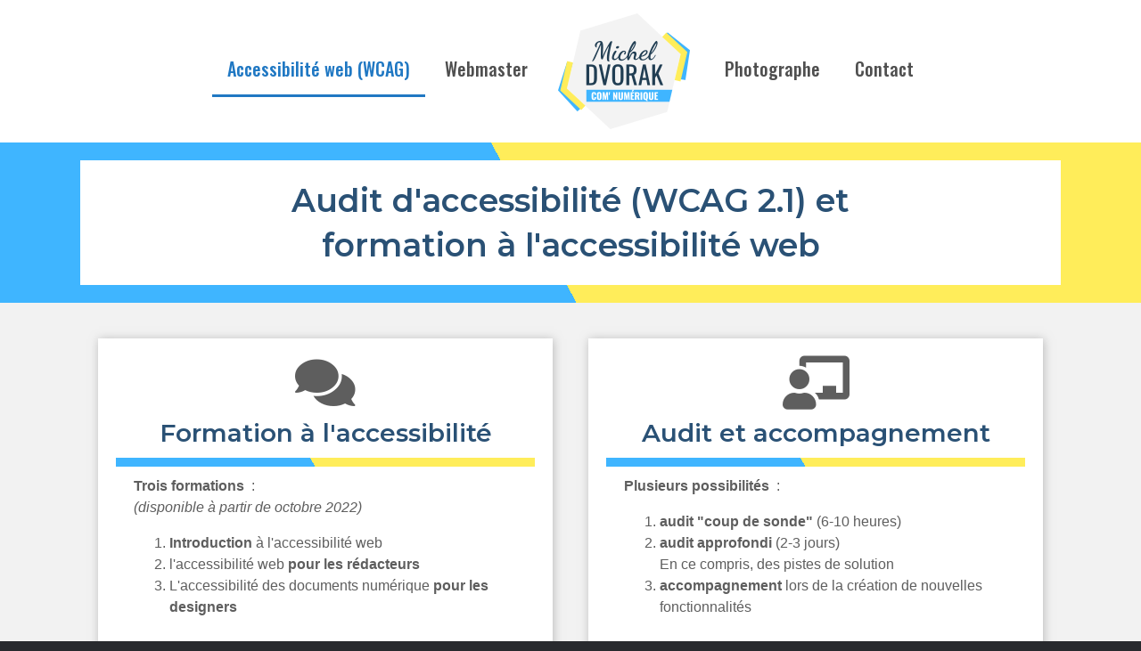

--- FILE ---
content_type: text/html; charset=UTF-8
request_url: https://micheldvorak.eu/audit-accessibilite-web-formation-wcag-rgaa/
body_size: 8221
content:
<!DOCTYPE html>
<html lang="fr-FR">
<head>
<meta charset="UTF-8" />
<meta name='viewport' content='width=device-width, initial-scale=1.0' />
<meta http-equiv='X-UA-Compatible' content='IE=edge' />
<link rel="profile" href="https://gmpg.org/xfn/11" />
<title>Photographe et communicateur web | Bruxelles, Belgique, Europe</title>

<!-- This site is optimized with the Yoast SEO plugin v11.5 - https://yoast.com/wordpress/plugins/seo/ -->
<meta name="description" content="Photographe portraitiste à Bruxelles (Belgique et Europe) · Webmaster et rédacteur web pour sites internationaux · Blogueur voyage | Workshop et freelance."/>
<link rel="canonical" href="https://micheldvorak.eu/audit-accessibilite-web-formation-wcag-rgaa/" />
<meta property="og:locale" content="fr_FR" />
<meta property="og:type" content="article" />
<meta property="og:title" content="Photographe et communicateur web | Bruxelles, Belgique, Europe" />
<meta property="og:description" content="Photographe portraitiste à Bruxelles (Belgique et Europe) · Webmaster et rédacteur web pour sites internationaux · Blogueur voyage | Workshop et freelance." />
<meta property="og:url" content="https://micheldvorak.eu/audit-accessibilite-web-formation-wcag-rgaa/" />
<meta property="og:site_name" content="Michel Dvorak | Auditeur accessibilité et webmaster" />
<meta name="twitter:card" content="summary_large_image" />
<meta name="twitter:description" content="Photographe portraitiste à Bruxelles (Belgique et Europe) · Webmaster et rédacteur web pour sites internationaux · Blogueur voyage | Workshop et freelance." />
<meta name="twitter:title" content="Photographe et communicateur web | Bruxelles, Belgique, Europe" />
<script type='application/ld+json' class='yoast-schema-graph yoast-schema-graph--main'>{"@context":"https://schema.org","@graph":[{"@type":"Organization","@id":"https://micheldvorak.eu/#organization","name":"","url":"https://micheldvorak.eu/","sameAs":[]},{"@type":"WebSite","@id":"https://micheldvorak.eu/#website","url":"https://micheldvorak.eu/","name":"Michel Dvorak | Auditeur accessibilit\u00e9 et webmaster","publisher":{"@id":"https://micheldvorak.eu/#organization"},"potentialAction":{"@type":"SearchAction","target":"https://micheldvorak.eu/?s={search_term_string}","query-input":"required name=search_term_string"}},{"@type":"WebPage","@id":"https://micheldvorak.eu/audit-accessibilite-web-formation-wcag-rgaa/#webpage","url":"https://micheldvorak.eu/audit-accessibilite-web-formation-wcag-rgaa/","inLanguage":"fr-FR","name":"Photographe et communicateur web | Bruxelles, Belgique, Europe","isPartOf":{"@id":"https://micheldvorak.eu/#website"},"datePublished":"2022-06-08T19:35:24+00:00","dateModified":"2022-09-20T16:53:47+00:00","description":"Photographe portraitiste \u00e0 Bruxelles (Belgique et Europe) \u00b7 Webmaster et r\u00e9dacteur web pour sites internationaux \u00b7 Blogueur voyage | Workshop et freelance."}]}</script>
<!-- / Yoast SEO plugin. -->

<link rel='dns-prefetch' href='//fonts.googleapis.com' />
<link rel='dns-prefetch' href='//s.w.org' />
<link href='https://fonts.gstatic.com' crossorigin rel='preconnect' />
<link rel="alternate" type="application/rss+xml" title="Michel Dvorak | Auditeur accessibilité et webmaster &raquo; Flux" href="https://micheldvorak.eu/feed/" />
<link rel="alternate" type="application/rss+xml" title="Michel Dvorak | Auditeur accessibilité et webmaster &raquo; Flux des commentaires" href="https://micheldvorak.eu/comments/feed/" />
<link rel="preload" href="https://micheldvorak.eu/wp-content/plugins/bb-plugin/fonts/fontawesome/5.15.4/webfonts/fa-solid-900.woff2" as="font" type="font/woff2" crossorigin="anonymous">
		<script type="text/javascript">
			window._wpemojiSettings = {"baseUrl":"https:\/\/s.w.org\/images\/core\/emoji\/12.0.0-1\/72x72\/","ext":".png","svgUrl":"https:\/\/s.w.org\/images\/core\/emoji\/12.0.0-1\/svg\/","svgExt":".svg","source":{"concatemoji":"https:\/\/micheldvorak.eu\/wp-includes\/js\/wp-emoji-release.min.js?ver=5.2.23"}};
			!function(e,a,t){var n,r,o,i=a.createElement("canvas"),p=i.getContext&&i.getContext("2d");function s(e,t){var a=String.fromCharCode;p.clearRect(0,0,i.width,i.height),p.fillText(a.apply(this,e),0,0);e=i.toDataURL();return p.clearRect(0,0,i.width,i.height),p.fillText(a.apply(this,t),0,0),e===i.toDataURL()}function c(e){var t=a.createElement("script");t.src=e,t.defer=t.type="text/javascript",a.getElementsByTagName("head")[0].appendChild(t)}for(o=Array("flag","emoji"),t.supports={everything:!0,everythingExceptFlag:!0},r=0;r<o.length;r++)t.supports[o[r]]=function(e){if(!p||!p.fillText)return!1;switch(p.textBaseline="top",p.font="600 32px Arial",e){case"flag":return s([55356,56826,55356,56819],[55356,56826,8203,55356,56819])?!1:!s([55356,57332,56128,56423,56128,56418,56128,56421,56128,56430,56128,56423,56128,56447],[55356,57332,8203,56128,56423,8203,56128,56418,8203,56128,56421,8203,56128,56430,8203,56128,56423,8203,56128,56447]);case"emoji":return!s([55357,56424,55356,57342,8205,55358,56605,8205,55357,56424,55356,57340],[55357,56424,55356,57342,8203,55358,56605,8203,55357,56424,55356,57340])}return!1}(o[r]),t.supports.everything=t.supports.everything&&t.supports[o[r]],"flag"!==o[r]&&(t.supports.everythingExceptFlag=t.supports.everythingExceptFlag&&t.supports[o[r]]);t.supports.everythingExceptFlag=t.supports.everythingExceptFlag&&!t.supports.flag,t.DOMReady=!1,t.readyCallback=function(){t.DOMReady=!0},t.supports.everything||(n=function(){t.readyCallback()},a.addEventListener?(a.addEventListener("DOMContentLoaded",n,!1),e.addEventListener("load",n,!1)):(e.attachEvent("onload",n),a.attachEvent("onreadystatechange",function(){"complete"===a.readyState&&t.readyCallback()})),(n=t.source||{}).concatemoji?c(n.concatemoji):n.wpemoji&&n.twemoji&&(c(n.twemoji),c(n.wpemoji)))}(window,document,window._wpemojiSettings);
		</script>
		<style type="text/css">
img.wp-smiley,
img.emoji {
	display: inline !important;
	border: none !important;
	box-shadow: none !important;
	height: 1em !important;
	width: 1em !important;
	margin: 0 .07em !important;
	vertical-align: -0.1em !important;
	background: none !important;
	padding: 0 !important;
}
</style>
	<link rel='stylesheet' id='wp-block-library-css'  href='https://micheldvorak.eu/wp-includes/css/dist/block-library/style.min.css?ver=5.2.23' type='text/css' media='all' />
<link rel='stylesheet' id='wp-block-library-theme-css'  href='https://micheldvorak.eu/wp-includes/css/dist/block-library/theme.min.css?ver=5.2.23' type='text/css' media='all' />
<link rel='stylesheet' id='font-awesome-5-css'  href='https://micheldvorak.eu/wp-content/plugins/bb-plugin//fonts/fontawesome/5.15.4/css/all.min.css?ver=2.5.2.1' type='text/css' media='all' />
<link rel='stylesheet' id='fl-builder-layout-323-css'  href='https://micheldvorak.eu/wp-content/uploads/bb-plugin/cache/323-layout.css?ver=d237d1ed81f6533cb6f7706319c5d880' type='text/css' media='all' />
<link rel='stylesheet' id='jquery-magnificpopup-css'  href='https://micheldvorak.eu/wp-content/plugins/bb-plugin/css/jquery.magnificpopup.min.css?ver=2.5.2.1' type='text/css' media='all' />
<link rel='stylesheet' id='bootstrap-4-css'  href='https://micheldvorak.eu/wp-content/themes/bb-theme/css/bootstrap-4.min.css?ver=1.7.10' type='text/css' media='all' />
<link rel='stylesheet' id='fl-automator-skin-css'  href='https://micheldvorak.eu/wp-content/uploads/bb-theme/skin-6329efa4cfb78.css?ver=1.7.10' type='text/css' media='all' />
<link rel='stylesheet' id='fl-child-theme-css'  href='https://micheldvorak.eu/wp-content/themes/bb-theme-child/style.css?ver=5.2.23' type='text/css' media='all' />
<link rel='stylesheet' id='animate-css'  href='https://micheldvorak.eu/wp-content/plugins/bbpowerpack/assets/css/animate.min.css?ver=3.5.1' type='text/css' media='all' />
<link rel='stylesheet' id='fl-builder-google-fonts-c6c8b7ffb3cdcf5fafbebc0fba572d78-css'  href='//fonts.googleapis.com/css?family=Montserrat%3A600%7COswald%3A500&#038;ver=5.2.23' type='text/css' media='all' />
<script type='text/javascript' src='https://micheldvorak.eu/wp-includes/js/jquery/jquery.js?ver=1.12.4-wp'></script>
<script type='text/javascript' src='https://micheldvorak.eu/wp-includes/js/jquery/jquery-migrate.min.js?ver=1.4.1'></script>
<script type='text/javascript' src='https://micheldvorak.eu/wp-includes/js/imagesloaded.min.js?ver=5.2.23'></script>
<link rel='https://api.w.org/' href='https://micheldvorak.eu/wp-json/' />
<link rel="EditURI" type="application/rsd+xml" title="RSD" href="https://micheldvorak.eu/xmlrpc.php?rsd" />
<link rel="wlwmanifest" type="application/wlwmanifest+xml" href="https://micheldvorak.eu/wp-includes/wlwmanifest.xml" /> 
<meta name="generator" content="WordPress 5.2.23" />
<link rel='shortlink' href='https://micheldvorak.eu/?p=323' />
<link rel="alternate" type="application/json+oembed" href="https://micheldvorak.eu/wp-json/oembed/1.0/embed?url=https%3A%2F%2Fmicheldvorak.eu%2Faudit-accessibilite-web-formation-wcag-rgaa%2F" />
<link rel="alternate" type="text/xml+oembed" href="https://micheldvorak.eu/wp-json/oembed/1.0/embed?url=https%3A%2F%2Fmicheldvorak.eu%2Faudit-accessibilite-web-formation-wcag-rgaa%2F&#038;format=xml" />
		<style>
		form[class*="fl-builder-pp-"] .fl-lightbox-header h1:before {
			content: "PowerPack ";
			position: relative;
			display: inline-block;
			margin-right: 5px;
		}
		</style>
				<style type="text/css">.recentcomments a{display:inline !important;padding:0 !important;margin:0 !important;}</style>
		<link rel="icon" href="https://micheldvorak.eu/wp-content/uploads/2022/06/cropped-favicon2-32x32.png" sizes="32x32" />
<link rel="icon" href="https://micheldvorak.eu/wp-content/uploads/2022/06/cropped-favicon2-192x192.png" sizes="192x192" />
<link rel="apple-touch-icon-precomposed" href="https://micheldvorak.eu/wp-content/uploads/2022/06/cropped-favicon2-180x180.png" />
<meta name="msapplication-TileImage" content="https://micheldvorak.eu/wp-content/uploads/2022/06/cropped-favicon2-270x270.png" />
		<style type="text/css" id="wp-custom-css">
			
/*un fond de box bi-color, à rajouer pour faire une bordure bi-color. A utiliser avec "lighbackground" dans une sous-box*/
.bicolorbackground{
	background-image: linear-gradient(62deg, #3FB5FF 47%, #ffed5a 47%);
}
.lighbackground{
	background:white;
}
/*une ombre portée standard*/
.standardshadow{
		box-shadow: 2px 1px 10px -3px rgba(0,0,0,0.5);
}

/*Police manuelle*/
.handfont{
	    font-family: "Dancing Script", cursive;
	text-transform: initial;
}

/*menu : la barre lorsque la page est active*/
@media (min-width: 768px){
	.fl-page-nav .navbar-nav li > a {
		padding: 15px 10px 11px;}
.fl-page-nav-wrap .navbar-nav li.current-menu-ancestor > a, .fl-page-nav-wrap .navbar-nav li.current-menu-parent > a, .fl-page-nav-wrap .navbar-nav li.current-menu-item > a {
    color: #2078c3;
    border-bottom: 3px solid #2078c3;
}
	}

@media (max-width: 767px){
.fl-page-nav-toggle-button.fl-page-nav-toggle-visible-mobile .fl-page-nav-collapse ul.navbar-nav>li.current-menu-item>a, .fl-page-nav-toggle-button.fl-page-nav-toggle-visible-mobile .fl-page-nav-collapse ul.navbar-nav>li.current-menu-item>.fl-submenu-icon-wrap .fl-submenu-toggle-icon {
    color: #2078c3;
    border-left: 8px solid #2078c3;
    padding-left: 7px;
}
}

/*pour la page curriculum : avoir le texte d'une box alignée à droite sur ordi mais pas sur smartphone*/
@media (min-width: 768px){
	.desktop-align-right{
		text-align: right;
	}
}
/*bouton button*/
.fl-builder-content a.fl-button, .fl-builder-content  a.fl-button:visited{text-transform:none !important;
border-radius:35px;
    font-family: "Oswald",sans-serif;
    font-weight: 100 !important;
    font-size: 1.25rem;}
.blue-button a.fl-button a{background:#cfe0ff !important;}
.blue-button a.fl-button a:hover{
	background:#3194d6 !important;
color: white !important;}

/*lien souligné*/
#fl-main-content p a, .fl-page-footer a {
    text-decoration: underline;
}		</style>
		</head>
<body data-rsssl=1 class="page-template-default page page-id-323 fl-builder fl-framework-bootstrap-4 fl-preset-default-dark fl-full-width" itemscope="itemscope" itemtype="https://schema.org/WebPage">
<a aria-label="Aller au contenu" class="fl-screen-reader-text" href="#fl-main-content">Aller au contenu</a><div class="fl-page">
	<header class="fl-page-header fl-page-header-primary fl-page-nav-centered-inline-logo fl-page-nav-toggle-button fl-page-nav-toggle-visible-mobile" itemscope="itemscope" itemtype="https://schema.org/WPHeader"  role="banner">
	<div class="fl-page-header-wrap">
		<div class="fl-page-header-container container">
			<div class="fl-page-header-row row">
				<div class="fl-page-header-logo fl-inline-logo-left col-sm-12" itemscope="itemscope" itemtype="https://schema.org/Organization">
					<a href="https://micheldvorak.eu/" itemprop="url"><img loading="false" data-no-lazy="1" class="fl-logo-img" itemscope itemtype="https://schema.org/ImageObject" src="https://micheldvorak.eu/wp-content/uploads/2019/11/logo-michel-dvorak-new3.png" data-retina="https://micheldvorak.eu/wp-content/uploads/2019/11/logo-michel-dvorak-new3-retina.png" title="" width="148" height="130" alt="Michel Dvorak | Auditeur accessibilité et webmaster" /><meta itemprop="name" content="Michel Dvorak | Auditeur accessibilité et webmaster" /></a>
				</div>
				<div class="col-md-12 fl-page-nav-col">
					<div class="fl-page-nav-wrap">
						<nav class="fl-page-nav fl-nav navbar navbar-default navbar-expand-md" aria-label="Menu de l&#039;en-tête" itemscope="itemscope" itemtype="https://schema.org/SiteNavigationElement" role="navigation">
							<button type="button" class="navbar-toggle navbar-toggler" data-toggle="collapse" data-target=".fl-page-nav-collapse">
								<span>Menu</span>
							</button>
							<div class="fl-page-nav-collapse collapse navbar-collapse">
								<ul id="menu-nav-menu" class="nav navbar-nav menu fl-theme-menu"><li id="menu-item-333" class="menu-item menu-item-type-post_type menu-item-object-page current-menu-item page_item page-item-323 current_page_item menu-item-333 nav-item"><a href="https://micheldvorak.eu/audit-accessibilite-web-formation-wcag-rgaa/" aria-current="page" class="nav-link">Accessibilité web (WCAG)</a></li>
<li id="menu-item-228" class="menu-item menu-item-type-post_type menu-item-object-page menu-item-228 nav-item"><a href="https://micheldvorak.eu/webmaster-curriculum-vitae/" class="nav-link">Webmaster</a></li>
<li id="menu-item-229" class="menu-item menu-item-type-post_type menu-item-object-page menu-item-229 nav-item"><a href="https://micheldvorak.eu/photographe-bruxelles-belgique-event-portrait-corporate-hotel/" class="nav-link">Photographe</a></li>
<li id="menu-item-47" class="menu-item menu-item-type-post_type menu-item-object-page menu-item-47 nav-item"><a href="https://micheldvorak.eu/contact/" class="nav-link">Contact</a></li>
</ul>							</div>
						</nav>
					</div>
				</div>
			</div>
		</div>
	</div>
</header><!-- .fl-page-header -->
	<div id="fl-main-content" class="fl-page-content" itemprop="mainContentOfPage" role="main">

		
<div class="fl-content-full container">
	<div class="row">
		<div class="fl-content col-md-12">
			<article class="fl-post post-323 page type-page status-publish hentry" id="fl-post-323" itemscope="itemscope" itemtype="https://schema.org/CreativeWork">

			<div class="fl-post-content clearfix" itemprop="text">
		<div class="fl-builder-content fl-builder-content-323 fl-builder-content-primary fl-builder-global-templates-locked" data-post-id="323"><div class="fl-row fl-row-full-width fl-row-bg-none fl-node-2uxi06d4qlbt bicolorbackground" data-node="2uxi06d4qlbt">
	<div class="fl-row-content-wrap">
						<div class="fl-row-content fl-row-fixed-width fl-node-content">
		
<div class="fl-col-group fl-node-gqp4u35ah6l2" data-node="gqp4u35ah6l2">
			<div class="fl-col fl-node-0hkx2swrmv7d" data-node="0hkx2swrmv7d">
	<div class="fl-col-content fl-node-content">
	<aside class="fl-module fl-module-heading fl-node-xpvw6zlo1mgj" data-node="xpvw6zlo1mgj">
	<div class="fl-module-content fl-node-content">
		<h1 class="fl-heading">
		<span class="fl-heading-text">Audit d'accessibilité (WCAG 2.1) et<br/>formation à l'accessibilité web</span>
	</h1>
	</div>
</aside>
	</div>
</div>
	</div>
		</div>
	</div>
</div>
<div class="fl-row fl-row-full-width fl-row-bg-color fl-node-vt32afoz9mgw" data-node="vt32afoz9mgw">
	<div class="fl-row-content-wrap">
						<div class="fl-row-content fl-row-fixed-width fl-node-content">
		
<div class="fl-col-group fl-node-4ev25upqg6b9 fl-col-group-equal-height fl-col-group-align-top" data-node="4ev25upqg6b9">
			<div class="fl-col fl-node-bisxg27nh85m fl-col-small fl-col-has-cols" data-node="bisxg27nh85m">
	<div class="fl-col-content fl-node-content">
	<div class="fl-module fl-module-icon fl-node-vwj23d54cmy7" data-node="vwj23d54cmy7">
	<div class="fl-module-content fl-node-content">
		<div class="fl-icon-wrap">
	<span class="fl-icon">
				<i class="fas fa-comments" aria-hidden="true"></i>
					</span>
	</div>
	</div>
</div>
<div class="fl-module fl-module-rich-text fl-node-shgk1yo089pw" data-node="shgk1yo089pw">
	<div class="fl-module-content fl-node-content">
		<div class="fl-rich-text">
	<h2 style="text-align: center;">Formation à l'accessibilité</h2>
</div>
	</div>
</div>

<div class="fl-col-group fl-node-6by58fmliz49 fl-col-group-nested" data-node="6by58fmliz49">
			<aside class="fl-col fl-node-3hvpbf21w5yo bicolorbackground" data-node="3hvpbf21w5yo">
	<div class="fl-col-content fl-node-content">
		</div>
</aside>
	</div>
<div class="fl-module fl-module-rich-text fl-node-2hs9xmrjtyca" data-node="2hs9xmrjtyca">
	<div class="fl-module-content fl-node-content">
		<div class="fl-rich-text">
	<p><strong>Trois formations</strong>  :<br />
<em>(disponible à partir de octobre 2022)</em></p>
<ol>
<li><strong>Introduction</strong> à l'accessibilité web</li>
<li>l'accessibilité web <strong>pour les rédacteurs</strong></li>
<li>L'accessibilité des documents numérique <strong>pour les designers</strong></li>
</ol>
</div>
	</div>
</div>
<div class="fl-module fl-module-button fl-node-hm830zjgpn4c yellow-button" data-node="hm830zjgpn4c">
	<div class="fl-module-content fl-node-content">
		<div class="fl-button-wrap fl-button-width-auto fl-button-center">
			<a href="https://micheldvorak.eu/photographe-bruxelles-belgique-event-portrait-corporate-hotel/" target="_self" class="fl-button" role="button">
							<span class="fl-button-text">Demander un devis</span>
					</a>
</div>
	</div>
</div>
	</div>
</div>
			<div class="fl-col fl-node-bdmua3cspt1n fl-col-small fl-col-has-cols" data-node="bdmua3cspt1n">
	<div class="fl-col-content fl-node-content">
	<div class="fl-module fl-module-icon fl-node-kzd9wnivb1o3" data-node="kzd9wnivb1o3">
	<div class="fl-module-content fl-node-content">
		<div class="fl-icon-wrap">
	<span class="fl-icon">
				<i class="fas fa-chalkboard-teacher" aria-hidden="true"></i>
					</span>
	</div>
	</div>
</div>
<div class="fl-module fl-module-rich-text fl-node-gtdil6jw38ab" data-node="gtdil6jw38ab">
	<div class="fl-module-content fl-node-content">
		<div class="fl-rich-text">
	<h2 style="text-align: center;">Audit et accompagnement</h2>
</div>
	</div>
</div>

<div class="fl-col-group fl-node-dlqn2gtpk684 fl-col-group-nested" data-node="dlqn2gtpk684">
			<aside class="fl-col fl-node-b0vpnoj3x91t bicolorbackground" data-node="b0vpnoj3x91t">
	<div class="fl-col-content fl-node-content">
		</div>
</aside>
	</div>
<div class="fl-module fl-module-rich-text fl-node-v06ibnkrfu9w" data-node="v06ibnkrfu9w">
	<div class="fl-module-content fl-node-content">
		<div class="fl-rich-text">
	<p><strong>Plusieurs possibilités </strong> :</p>
<ol>
<li><strong>audit "coup de sonde"</strong> (6-10 heures)</li>
<li><b>audit approfondi </b>(2-3 jours)<br />
En ce compris, des pistes de solution</li>
<li><strong>accompagnement</strong> lors de la création de nouvelles fonctionnalités</li>
</ol>
</div>
	</div>
</div>
<div class="fl-module fl-module-button fl-node-vzq0gh9b21xa blue-button" data-node="vzq0gh9b21xa">
	<div class="fl-module-content fl-node-content">
		<div class="fl-button-wrap fl-button-width-auto fl-button-center">
			<a href="https://micheldvorak.eu/contact/" target="_self" class="fl-button" role="button">
							<span class="fl-button-text">Demander un devis</span>
					</a>
</div>
	</div>
</div>
	</div>
</div>
	</div>
		</div>
	</div>
</div>
<div class="fl-row fl-row-fixed-width fl-row-bg-none fl-node-ty4ri5g7ojlh" data-node="ty4ri5g7ojlh">
	<div class="fl-row-content-wrap">
						<div class="fl-row-content fl-row-fixed-width fl-node-content">
		
<div class="fl-col-group fl-node-tkdfngvczlo7 fl-col-group-equal-height fl-col-group-align-center" data-node="tkdfngvczlo7">
			<div class="fl-col fl-node-nmrxf1g6hja2 fl-col-small" data-node="nmrxf1g6hja2">
	<div class="fl-col-content fl-node-content">
	<div class="fl-module fl-module-rich-text fl-node-eurdla8fbs3z" data-node="eurdla8fbs3z">
	<div class="fl-module-content fl-node-content">
		<div class="fl-rich-text">
	<h2 style="text-align: center;">Le saviez-vous ?<br />
Objectifs 2021 et 2025 de l'accessibilité web</h2>
<p><strong>Depuis juin 2021, toutes les institutions publiques en Belgique et en Europe</strong> doivent avoir leurs sites web, applications et documents numériques (pdf, word, ppt) accessibles à toutes et à tous, y compris les personnes en situation de handicap en respectant notamment <strong>les critères WCAG 2.1</strong>.</p>
<p><strong>En juin 2025, les grandes et moyennes entreprises privées</strong> devront également avoir leurs outils numériques accessibles.</p>
</div>
	</div>
</div>
	</div>
</div>
			<div class="fl-col fl-node-9h3gayrpn7v5 fl-col-has-cols" data-node="9h3gayrpn7v5">
	<div class="fl-col-content fl-node-content">
	<div class="fl-module fl-module-rich-text fl-node-3zdekhi2fc9q" data-node="3zdekhi2fc9q">
	<div class="fl-module-content fl-node-content">
		<div class="fl-rich-text">
	<h2 style="text-align: center;">L'accessibilité ne se réalise pas<br />
en 2 heures</h2>
</div>
	</div>
</div>

<div class="fl-col-group fl-node-y1jvlufz9cnm fl-col-group-nested" data-node="y1jvlufz9cnm">
			<aside class="fl-col fl-node-hnwf5le4q9bm bicolorbackground" data-node="hnwf5le4q9bm">
	<div class="fl-col-content fl-node-content">
		</div>
</aside>
	</div>
<div class="fl-module fl-module-rich-text fl-node-m5hfd8vngtuq" data-node="m5hfd8vngtuq">
	<div class="fl-module-content fl-node-content">
		<div class="fl-rich-text">
	<p><strong>L'accessibilité web, ça ne s'improvise pas et surtout, ça ne se fait pas en fin de projet</strong>.</p>
<p>Il faut notamment :</p>
<ol>
<li>former pour changer les mentalités en entreprises</li>
<li>faire un état des lieux des problèmes</li>
<li>planifier la mise en place de l'accessibilité des différents canaux de communication</li>
<li>auditer et vérifier le respect des règles pendant et à la fin d'un projet.</li>
</ol>
</div>
	</div>
</div>
	</div>
</div>
	</div>
		</div>
	</div>
</div>
<div class="fl-row fl-row-full-width fl-row-bg-color fl-node-10wlvfeg95u2" data-node="10wlvfeg95u2">
	<div class="fl-row-content-wrap">
						<div class="fl-row-content fl-row-fixed-width fl-node-content">
				</div>
	</div>
</div>
<div class="fl-row fl-row-full-width fl-row-bg-color fl-node-bw36xym85qrp" data-node="bw36xym85qrp">
	<div class="fl-row-content-wrap">
		    <div class="pp-row-separator pp-row-separator-bottom">
                        <svg class="pp-big-triangle-left" xmlns="http://www.w3.org/2000/svg" version="1.1" fill="#282a2a" width="100%" height="80" viewBox="0 0 2000 90" preserveAspectRatio="none">
                    <polygon xmlns="http://www.w3.org/2000/svg" points="535.084,64.886 0,0 0,90 2000,90 2000,0 "></polygon>
                </svg>
                </div>
    				<div class="fl-row-content fl-row-fixed-width fl-node-content">
		
<div class="fl-col-group fl-node-gw78qn9zl1mo" data-node="gw78qn9zl1mo">
			<div class="fl-col fl-node-l6ghkyax4rs7 fl-col-small" data-node="l6ghkyax4rs7">
	<div class="fl-col-content fl-node-content">
		</div>
</div>
			<div class="fl-col fl-node-qm37bet6vf2r fl-col-has-cols" data-node="qm37bet6vf2r">
	<div class="fl-col-content fl-node-content">
	<aside class="fl-module fl-module-heading fl-node-auh09x7bsklr" data-node="auh09x7bsklr">
	<div class="fl-module-content fl-node-content">
		<h2 class="fl-heading">
		<span class="fl-heading-text">WCAG 2.1 vs RGAA 4 vs EN 301 549 ?</span>
	</h2>
	</div>
</aside>

<div class="fl-col-group fl-node-ug9mwockrzbi fl-col-group-nested" data-node="ug9mwockrzbi">
			<aside class="fl-col fl-node-0kef7hjt5pru bicolorbackground" data-node="0kef7hjt5pru">
	<div class="fl-col-content fl-node-content">
		</div>
</aside>
	</div>
<div class="fl-module fl-module-rich-text fl-node-uy659bt2mkfs" data-node="uy659bt2mkfs">
	<div class="fl-module-content fl-node-content">
		<div class="fl-rich-text">
	<h3 style="text-align: center;">Norme européenne EN 301 549</h3>
<p>La norme européenne En 301 549 est une documentation concernant l'accessibilité numérique, (web mais aussi des outils comme les guichets automatiques, automates etc.).</p>
<p><strong>Elle reprend en grande partie les critères WCAG</strong>.</p>
<h3 style="text-align: center;">RGAA et WCAG sont équivalents</h3>
<p style="text-align: left;"><strong>Globalement, le RGAA est un retranscription des règles internationales WCAG sous forme de tests à réaliser</strong>. Le RGAA est utilisée uniquement en France et au Luxembourg. Si vous respectez les critères de WCAG ou que vous réussissez le test du RGAA, vous êtes dans un cas comme dans l'autre accessible.</p>
<p><strong>Mon audit se fait sur base des critères WCAG.</strong></p>
</div>
	</div>
</div>
<div class="fl-module fl-module-button fl-node-4r5k17ejd290" data-node="4r5k17ejd290">
	<div class="fl-module-content fl-node-content">
		<div class="fl-button-wrap fl-button-width-auto fl-button-center">
			<a href="https://micheldvorak.eu/photographe-bruxelles-belgique-event-portrait-corporate-hotel/" target="_self" class="fl-button" role="button">
							<span class="fl-button-text">Contact</span>
					</a>
</div>
	</div>
</div>
	</div>
</div>
			<div class="fl-col fl-node-u7e4lhtif0xg fl-col-small" data-node="u7e4lhtif0xg">
	<div class="fl-col-content fl-node-content">
		</div>
</div>
	</div>
		</div>
	</div>
</div>
<div class="fl-row fl-row-full-width fl-row-bg-color fl-node-wpqvjzk4dasr" data-node="wpqvjzk4dasr">
	<div class="fl-row-content-wrap">
						<div class="fl-row-content fl-row-fixed-width fl-node-content">
		
<div class="fl-col-group fl-node-961ufnpws8hq" data-node="961ufnpws8hq">
			<div class="fl-col fl-node-okvc106m7y2q fl-col-small" data-node="okvc106m7y2q">
	<div class="fl-col-content fl-node-content">
		</div>
</div>
			<div class="fl-col fl-node-fph5z7mkaud8 fl-col-has-cols" data-node="fph5z7mkaud8">
	<div class="fl-col-content fl-node-content">
	<aside class="fl-module fl-module-heading fl-node-bgwtnclfs10k" data-node="bgwtnclfs10k">
	<div class="fl-module-content fl-node-content">
		<h2 class="fl-heading">
		<span class="fl-heading-text">Expérience en accessibilité web</span>
	</h2>
	</div>
</aside>

<div class="fl-col-group fl-node-654nhb02jopu fl-col-group-nested" data-node="654nhb02jopu">
			<aside class="fl-col fl-node-lziexckyom9p bicolorbackground" data-node="lziexckyom9p">
	<div class="fl-col-content fl-node-content">
		</div>
</aside>
	</div>
<div class="fl-module fl-module-rich-text fl-node-y9fgkdb8za34" data-node="y9fgkdb8za34">
	<div class="fl-module-content fl-node-content">
		<div class="fl-rich-text">
	<ul>
<li><strong>2011</strong> : découverte de l'accessibilité web à l'Université de Montréal</li>
<li><strong>2012-2013</strong> : mémoire concernant l'accessibilité web des sites gouvernementaux en Belgique francophone (Université Libre de Bruxelles)</li>
<li><strong>2013-2020</strong> : intégrateur web, webmaster et blogueur voyage</li>
<li><strong>2021</strong> : deux formations d'introduction à l'accessibilité web</li>
<li><strong>décembre 2021 - mi-août 2022</strong> : bénévole puis freelance pour Aysurfer. Je réalisais des audits de sites gouvernementaux et de communes</li>
</ul>
<p><strong>Actuellement, je</strong> :</p>
<ul>
<li>créé un e-learning pour former les professionnels du web</li>
<li>prépare une <a style="text-decoration: underline;" href="https://www.paris-web.fr/2022/conferences/objectifs-2025-de-laccessibilite-quels-sont-les-defis-qui-nous-attendent.php">table ronde à Paris sur les objectifs 2025 de l'accessibilité</a>, ainsi que des conférences et formations personnalisées, en français et en anglais</li>
</ul>
</div>
	</div>
</div>
<div class="fl-module fl-module-button fl-node-p3tklbxfuo1j" data-node="p3tklbxfuo1j">
	<div class="fl-module-content fl-node-content">
		<div class="fl-button-wrap fl-button-width-auto fl-button-center">
			<a href="https://micheldvorak.eu/photographe-bruxelles-belgique-event-portrait-corporate-hotel/" target="_self" class="fl-button" role="button">
							<span class="fl-button-text">Contact</span>
					</a>
</div>
	</div>
</div>
	</div>
</div>
			<div class="fl-col fl-node-rjmf3e59cup8 fl-col-small" data-node="rjmf3e59cup8">
	<div class="fl-col-content fl-node-content">
		</div>
</div>
	</div>
		</div>
	</div>
</div>
</div>	</div><!-- .fl-post-content -->
	
</article>

<!-- .fl-post -->
		</div>
	</div>
</div>


	</div><!-- .fl-page-content -->
		<footer class="fl-page-footer-wrap" itemscope="itemscope" itemtype="https://schema.org/WPFooter"  role="contentinfo">
		<div class="fl-page-footer">
	<div class="fl-page-footer-container container">
		<div class="fl-page-footer-row row">
			<div class="col-lg-12 text-center clearfix"><div class="fl-page-footer-text fl-page-footer-text-1"><span lang="en">Copyright</span> Michel Dvorak. <a href="https://micheldvorak.eu/contact/">Contact</a></div></div>					</div>
	</div>
</div><!-- .fl-page-footer -->
	</footer>
		</div><!-- .fl-page -->
<script type='text/javascript' src='https://micheldvorak.eu/wp-content/uploads/bb-plugin/cache/323-layout.js?ver=5ef5537d315d2812c20aa5a381ef78fc'></script>
<script type='text/javascript' src='https://micheldvorak.eu/wp-content/plugins/bb-plugin/js/jquery.ba-throttle-debounce.min.js?ver=2.5.2.1'></script>
<script type='text/javascript' src='https://micheldvorak.eu/wp-content/plugins/bb-plugin/js/jquery.magnificpopup.min.js?ver=2.5.2.1'></script>
<script type='text/javascript' src='https://micheldvorak.eu/wp-content/themes/bb-theme/js/bootstrap-4.min.js?ver=1.7.10'></script>
<script type='text/javascript'>
/* <![CDATA[ */
var themeopts = {"medium_breakpoint":"992","mobile_breakpoint":"768"};
/* ]]> */
</script>
<script type='text/javascript' src='https://micheldvorak.eu/wp-content/themes/bb-theme/js/theme.min.js?ver=1.7.10'></script>
<script type='text/javascript' src='https://micheldvorak.eu/wp-includes/js/wp-embed.min.js?ver=5.2.23'></script>
</body>
</html>


--- FILE ---
content_type: text/css
request_url: https://micheldvorak.eu/wp-content/uploads/bb-plugin/cache/323-layout.css?ver=d237d1ed81f6533cb6f7706319c5d880
body_size: 5850
content:
.fl-builder-content *,.fl-builder-content *:before,.fl-builder-content *:after {-webkit-box-sizing: border-box;-moz-box-sizing: border-box;box-sizing: border-box;}.fl-row:before,.fl-row:after,.fl-row-content:before,.fl-row-content:after,.fl-col-group:before,.fl-col-group:after,.fl-col:before,.fl-col:after,.fl-module:before,.fl-module:after,.fl-module-content:before,.fl-module-content:after {display: table;content: " ";}.fl-row:after,.fl-row-content:after,.fl-col-group:after,.fl-col:after,.fl-module:after,.fl-module-content:after {clear: both;}.fl-clear {clear: both;}.fl-clearfix:before,.fl-clearfix:after {display: table;content: " ";}.fl-clearfix:after {clear: both;}.sr-only {position: absolute;width: 1px;height: 1px;padding: 0;overflow: hidden;clip: rect(0,0,0,0);white-space: nowrap;border: 0;}.fl-visible-medium,.fl-visible-medium-mobile,.fl-visible-mobile,.fl-col-group .fl-visible-medium.fl-col,.fl-col-group .fl-visible-medium-mobile.fl-col,.fl-col-group .fl-visible-mobile.fl-col {display: none;}.fl-row,.fl-row-content {margin-left: auto;margin-right: auto;}.fl-row-content-wrap {position: relative;}.fl-builder-mobile .fl-row-bg-photo .fl-row-content-wrap {background-attachment: scroll;}.fl-row-bg-video,.fl-row-bg-video .fl-row-content,.fl-row-bg-embed,.fl-row-bg-embed .fl-row-content {position: relative;}.fl-row-bg-video .fl-bg-video,.fl-row-bg-embed .fl-bg-embed-code {bottom: 0;left: 0;overflow: hidden;position: absolute;right: 0;top: 0;}.fl-row-bg-video .fl-bg-video video,.fl-row-bg-embed .fl-bg-embed-code video {bottom: 0;left: 0px;max-width: none;position: absolute;right: 0;top: 0px;}.fl-row-bg-video .fl-bg-video iframe,.fl-row-bg-embed .fl-bg-embed-code iframe {pointer-events: none;width: 100vw;height: 56.25vw; max-width: none;min-height: 100vh;min-width: 177.77vh; position: absolute;top: 50%;left: 50%;transform: translate(-50%, -50%);-ms-transform: translate(-50%, -50%); -webkit-transform: translate(-50%, -50%); }.fl-bg-video-fallback {background-position: 50% 50%;background-repeat: no-repeat;background-size: cover;bottom: 0px;left: 0px;position: absolute;right: 0px;top: 0px;}.fl-row-bg-slideshow,.fl-row-bg-slideshow .fl-row-content {position: relative;}.fl-row .fl-bg-slideshow {bottom: 0;left: 0;overflow: hidden;position: absolute;right: 0;top: 0;z-index: 0;}.fl-builder-edit .fl-row .fl-bg-slideshow * {bottom: 0;height: auto !important;left: 0;position: absolute !important;right: 0;top: 0;}.fl-row-bg-overlay .fl-row-content-wrap:after {border-radius: inherit;content: '';display: block;position: absolute;top: 0;right: 0;bottom: 0;left: 0;z-index: 0;}.fl-row-bg-overlay .fl-row-content {position: relative;z-index: 1;}.fl-row-full-height .fl-row-content-wrap,.fl-row-custom-height .fl-row-content-wrap {display: -webkit-box;display: -webkit-flex;display: -ms-flexbox;display: flex;min-height: 100vh;}.fl-row-overlap-top .fl-row-content-wrap {display: -webkit-inline-box;display: -webkit-inline-flex;display: -moz-inline-box;display: -ms-inline-flexbox;display: inline-flex;width: 100%;}.fl-row-custom-height .fl-row-content-wrap {min-height: 0;}.fl-builder-edit .fl-row-full-height .fl-row-content-wrap {min-height: calc( 100vh - 48px );}.fl-row-full-height .fl-row-content,.fl-row-custom-height .fl-row-content {-webkit-box-flex: 1 1 auto; -moz-box-flex: 1 1 auto;-webkit-flex: 1 1 auto;-ms-flex: 1 1 auto;flex: 1 1 auto;}.fl-row-full-height .fl-row-full-width.fl-row-content,.fl-row-custom-height .fl-row-full-width.fl-row-content {max-width: 100%;width: 100%;}.fl-builder-ie-11 .fl-row.fl-row-full-height:not(.fl-visible-medium):not(.fl-visible-medium-mobile):not(.fl-visible-mobile),.fl-builder-ie-11 .fl-row.fl-row-custom-height:not(.fl-visible-medium):not(.fl-visible-medium-mobile):not(.fl-visible-mobile) {display: flex;flex-direction: column;height: 100%;}.fl-builder-ie-11 .fl-row-full-height .fl-row-content-wrap,.fl-builder-ie-11 .fl-row-custom-height .fl-row-content-wrap {height: auto;}.fl-builder-ie-11 .fl-row-full-height .fl-row-content,.fl-builder-ie-11 .fl-row-custom-height .fl-row-content {flex: 0 0 auto;flex-basis: 100%;margin: 0;}.fl-builder-ie-11 .fl-row-full-height.fl-row-align-top .fl-row-content,.fl-builder-ie-11 .fl-row-full-height.fl-row-align-bottom .fl-row-content,.fl-builder-ie-11 .fl-row-custom-height.fl-row-align-top .fl-row-content,.fl-builder-ie-11 .fl-row-custom-height.fl-row-align-bottom .fl-row-content {margin: 0 auto;}.fl-builder-ie-11 .fl-row-full-height.fl-row-align-center .fl-col-group:not(.fl-col-group-equal-height),.fl-builder-ie-11 .fl-row-custom-height.fl-row-align-center .fl-col-group:not(.fl-col-group-equal-height) {display: flex;align-items: center;justify-content: center;-webkit-align-items: center;-webkit-box-align: center;-webkit-box-pack: center;-webkit-justify-content: center;-ms-flex-align: center;-ms-flex-pack: center;}.fl-row-full-height.fl-row-align-center .fl-row-content-wrap,.fl-row-custom-height.fl-row-align-center .fl-row-content-wrap {align-items: center;justify-content: center;-webkit-align-items: center;-webkit-box-align: center;-webkit-box-pack: center;-webkit-justify-content: center;-ms-flex-align: center;-ms-flex-pack: center;}.fl-row-full-height.fl-row-align-bottom .fl-row-content-wrap,.fl-row-custom-height.fl-row-align-bottom .fl-row-content-wrap {align-items: flex-end;justify-content: flex-end;-webkit-align-items: flex-end;-webkit-justify-content: flex-end;-webkit-box-align: end;-webkit-box-pack: end;-ms-flex-align: end;-ms-flex-pack: end;}.fl-builder-ie-11 .fl-row-full-height.fl-row-align-bottom .fl-row-content-wrap,.fl-builder-ie-11 .fl-row-custom-height.fl-row-align-bottom .fl-row-content-wrap {justify-content: flex-start;-webkit-justify-content: flex-start;}@media all and (device-width: 768px) and (device-height: 1024px) and (orientation:portrait){.fl-row-full-height .fl-row-content-wrap{min-height: 1024px;}}@media all and (device-width: 1024px) and (device-height: 768px) and (orientation:landscape){.fl-row-full-height .fl-row-content-wrap{min-height: 768px;}}@media screen and (device-aspect-ratio: 40/71) {.fl-row-full-height .fl-row-content-wrap {min-height: 500px;}}.fl-col-group-equal-height,.fl-col-group-equal-height .fl-col,.fl-col-group-equal-height .fl-col-content{display: -webkit-box;display: -webkit-flex;display: -ms-flexbox;display: flex;}.fl-col-group-equal-height{-webkit-flex-wrap: wrap;-ms-flex-wrap: wrap;flex-wrap: wrap;width: 100%;}.fl-col-group-equal-height.fl-col-group-has-child-loading {-webkit-flex-wrap: nowrap;-ms-flex-wrap: nowrap;flex-wrap: nowrap;}.fl-col-group-equal-height .fl-col,.fl-col-group-equal-height .fl-col-content{-webkit-box-flex: 1 1 auto; -moz-box-flex: 1 1 auto;-webkit-flex: 1 1 auto;-ms-flex: 1 1 auto;flex: 1 1 auto;}.fl-col-group-equal-height .fl-col-content{-webkit-box-orient: vertical; -webkit-box-direction: normal;-webkit-flex-direction: column;-ms-flex-direction: column;flex-direction: column; flex-shrink: 1; min-width: 1px; max-width: 100%;width: 100%;}.fl-col-group-equal-height:before,.fl-col-group-equal-height .fl-col:before,.fl-col-group-equal-height .fl-col-content:before,.fl-col-group-equal-height:after,.fl-col-group-equal-height .fl-col:after,.fl-col-group-equal-height .fl-col-content:after{content: none;}.fl-col-group-equal-height.fl-col-group-align-center .fl-col-content {align-items: center;justify-content: center;-webkit-align-items: center;-webkit-box-align: center;-webkit-box-pack: center;-webkit-justify-content: center;-ms-flex-align: center;-ms-flex-pack: center;}.fl-col-group-equal-height.fl-col-group-align-bottom .fl-col-content {justify-content: flex-end;-webkit-justify-content: flex-end;-webkit-box-align: end;-webkit-box-pack: end;-ms-flex-pack: end;}.fl-col-group-equal-height.fl-col-group-align-center .fl-module,.fl-col-group-equal-height.fl-col-group-align-center .fl-col-group {width: 100%;}.fl-builder-ie-11 .fl-col-group-equal-height,.fl-builder-ie-11 .fl-col-group-equal-height .fl-col,.fl-builder-ie-11 .fl-col-group-equal-height .fl-col-content,.fl-builder-ie-11 .fl-col-group-equal-height .fl-module,.fl-col-group-equal-height.fl-col-group-align-center .fl-col-group {min-height: 1px;}.fl-col {float: left;min-height: 1px;}.fl-col-bg-overlay .fl-col-content {position: relative;}.fl-col-bg-overlay .fl-col-content:after {border-radius: inherit;content: '';display: block;position: absolute;top: 0;right: 0;bottom: 0;left: 0;z-index: 0;}.fl-col-bg-overlay .fl-module {position: relative;z-index: 2;}.fl-module img {max-width: 100%;}.fl-builder-module-template {margin: 0 auto;max-width: 1100px;padding: 20px;}.fl-builder-content a.fl-button,.fl-builder-content a.fl-button:visited {border-radius: 4px;-moz-border-radius: 4px;-webkit-border-radius: 4px;display: inline-block;font-size: 16px;font-weight: normal;line-height: 18px;padding: 12px 24px;text-decoration: none;text-shadow: none;}.fl-builder-content .fl-button:hover {text-decoration: none;}.fl-builder-content .fl-button:active {position: relative;top: 1px;}.fl-builder-content .fl-button-width-full .fl-button {display: block;text-align: center;}.fl-builder-content .fl-button-width-custom .fl-button {display: inline-block;text-align: center;max-width: 100%;}.fl-builder-content .fl-button-left {text-align: left;}.fl-builder-content .fl-button-center {text-align: center;}.fl-builder-content .fl-button-right {text-align: right;}.fl-builder-content .fl-button i {font-size: 1.3em;height: auto;margin-right:8px;vertical-align: middle;width: auto;}.fl-builder-content .fl-button i.fl-button-icon-after {margin-left: 8px;margin-right: 0;}.fl-builder-content .fl-button-has-icon .fl-button-text {vertical-align: middle;}.fl-icon-wrap {display: inline-block;}.fl-icon {display: table-cell;vertical-align: middle;}.fl-icon a {text-decoration: none;}.fl-icon i {float: right;height: auto;width: auto;}.fl-icon i:before {border: none !important;height: auto;width: auto;}.fl-icon-text {display: table-cell;text-align: left;padding-left: 15px;vertical-align: middle;}.fl-icon-text-empty {display: none;}.fl-icon-text *:last-child {margin: 0 !important;padding: 0 !important;}.fl-icon-text a {text-decoration: none;}.fl-icon-text span {display: block;}.fl-icon-text span.mce-edit-focus {min-width: 1px;}.fl-photo {line-height: 0;position: relative;}.fl-photo-align-left {text-align: left;}.fl-photo-align-center {text-align: center;}.fl-photo-align-right {text-align: right;}.fl-photo-content {display: inline-block;line-height: 0;position: relative;max-width: 100%;}.fl-photo-img-svg {width: 100%;}.fl-photo-content img {display: inline;height: auto;max-width: 100%;}.fl-photo-crop-circle img {-webkit-border-radius: 100%;-moz-border-radius: 100%;border-radius: 100%;}.fl-photo-caption {font-size: 13px;line-height: 18px;overflow: hidden;text-overflow: ellipsis;}.fl-photo-caption-below {padding-bottom: 20px;padding-top: 10px;}.fl-photo-caption-hover {background: rgba(0,0,0,0.7);bottom: 0;color: #fff;left: 0;opacity: 0;filter: alpha(opacity = 0);padding: 10px 15px;position: absolute;right: 0;-webkit-transition:opacity 0.3s ease-in;-moz-transition:opacity 0.3s ease-in;transition:opacity 0.3s ease-in;}.fl-photo-content:hover .fl-photo-caption-hover {opacity: 100;filter: alpha(opacity = 100);}.fl-builder-pagination,.fl-builder-pagination-load-more {padding: 40px 0;}.fl-builder-pagination ul.page-numbers {list-style: none;margin: 0;padding: 0;text-align: center;}.fl-builder-pagination li {display: inline-block;list-style: none;margin: 0;padding: 0;}.fl-builder-pagination li a.page-numbers,.fl-builder-pagination li span.page-numbers {border: 1px solid #e6e6e6;display: inline-block;padding: 5px 10px;margin: 0 0 5px;}.fl-builder-pagination li a.page-numbers:hover,.fl-builder-pagination li span.current {background: #f5f5f5;text-decoration: none;}.fl-slideshow,.fl-slideshow * {-webkit-box-sizing: content-box;-moz-box-sizing: content-box;box-sizing: content-box;}.fl-slideshow .fl-slideshow-image img {max-width: none !important;}.fl-slideshow-social {line-height: 0 !important;}.fl-slideshow-social * {margin: 0 !important;}.fl-builder-content .bx-wrapper .bx-viewport {background: transparent;border: none;box-shadow: none;-moz-box-shadow: none;-webkit-box-shadow: none;left: 0;}.mfp-wrap button.mfp-arrow,.mfp-wrap button.mfp-arrow:active,.mfp-wrap button.mfp-arrow:hover,.mfp-wrap button.mfp-arrow:focus {background: transparent !important;border: none !important;outline: none;position: absolute;top: 50%;box-shadow: none !important;-moz-box-shadow: none !important;-webkit-box-shadow: none !important;}.mfp-wrap .mfp-close,.mfp-wrap .mfp-close:active,.mfp-wrap .mfp-close:hover,.mfp-wrap .mfp-close:focus {background: transparent !important;border: none !important;outline: none;position: absolute;top: 0;box-shadow: none !important;-moz-box-shadow: none !important;-webkit-box-shadow: none !important;}.admin-bar .mfp-wrap .mfp-close,.admin-bar .mfp-wrap .mfp-close:active,.admin-bar .mfp-wrap .mfp-close:hover,.admin-bar .mfp-wrap .mfp-close:focus {top: 32px!important;}img.mfp-img {padding: 0;}.mfp-counter {display: none;}.mfp-wrap .mfp-preloader.fa {font-size: 30px;}.fl-form-field {margin-bottom: 15px;}.fl-form-field input.fl-form-error {border-color: #DD6420;}.fl-form-error-message {clear: both;color: #DD6420;display: none;padding-top: 8px;font-size: 12px;font-weight: lighter;}.fl-form-button-disabled {opacity: 0.5;}.fl-animation {opacity: 0;}.fl-builder-preview .fl-animation,.fl-builder-edit .fl-animation,.fl-animated {opacity: 1;}.fl-animated {animation-fill-mode: both;-webkit-animation-fill-mode: both;}.fl-button.fl-button-icon-animation i {width: 0 !important;opacity: 0;-ms-filter: "alpha(opacity=0)";transition: all 0.2s ease-out;-webkit-transition: all 0.2s ease-out;}.fl-button.fl-button-icon-animation:hover i {opacity: 1! important;-ms-filter: "alpha(opacity=100)";}.fl-button.fl-button-icon-animation i.fl-button-icon-after {margin-left: 0px !important;}.fl-button.fl-button-icon-animation:hover i.fl-button-icon-after {margin-left: 10px !important;}.fl-button.fl-button-icon-animation i.fl-button-icon-before {margin-right: 0 !important;}.fl-button.fl-button-icon-animation:hover i.fl-button-icon-before {margin-right: 20px !important;margin-left: -10px;}.single:not(.woocommerce).single-fl-builder-template .fl-content {width: 100%;}.fl-builder-layer {position: absolute;top:0;left:0;right: 0;bottom: 0;z-index: 0;pointer-events: none;overflow: hidden;}.fl-builder-shape-layer {z-index: 0;}.fl-builder-shape-layer.fl-builder-bottom-edge-layer {z-index: 1;}.fl-row-bg-overlay .fl-builder-shape-layer {z-index: 1;}.fl-row-bg-overlay .fl-builder-shape-layer.fl-builder-bottom-edge-layer {z-index: 2;}.fl-row-has-layers .fl-row-content {z-index: 1;}.fl-row-bg-overlay .fl-row-content {z-index: 2;}.fl-builder-layer > * {display: block;position: absolute;top:0;left:0;width: 100%;}.fl-builder-layer + .fl-row-content {position: relative;}.fl-builder-layer .fl-shape {fill: #aaa;stroke: none;stroke-width: 0;width:100%;}@supports (-webkit-touch-callout: inherit) {.fl-row.fl-row-bg-parallax .fl-row-content-wrap,.fl-row.fl-row-bg-fixed .fl-row-content-wrap {background-position: center !important;background-attachment: scroll !important;}}@supports (-webkit-touch-callout: none) {.fl-row.fl-row-bg-fixed .fl-row-content-wrap {background-position: center !important;background-attachment: scroll !important;}}.fl-row-content-wrap { margin: 0px; }.fl-row-content-wrap { padding: 20px; }.fl-row-fixed-width { max-width: 1100px; }.fl-col-content { margin: 0px; }.fl-col-content { padding: 0px; }.fl-module-content { margin: 20px; }@media (max-width: 992px) { body.fl-builder-ie-11 .fl-row.fl-row-full-height.fl-visible-desktop,body.fl-builder-ie-11 .fl-row.fl-row-custom-height.fl-visible-desktop {display: none !important;}.fl-visible-desktop,.fl-visible-mobile,.fl-col-group .fl-visible-desktop.fl-col,.fl-col-group .fl-visible-mobile.fl-col {display: none;}.fl-visible-desktop-medium,.fl-visible-medium,.fl-visible-medium-mobile,.fl-col-group .fl-visible-desktop-medium.fl-col,.fl-col-group .fl-visible-medium.fl-col,.fl-col-group .fl-visible-medium-mobile.fl-col {display: block;}.fl-col-group-equal-height .fl-visible-desktop-medium.fl-col,.fl-col-group-equal-height .fl-visible-medium.fl-col,.fl-col-group-equal-height .fl-visible-medium-mobile.fl-col {display: flex;} }@media (max-width: 768px) { body.fl-builder-ie-11 .fl-row.fl-row-full-height.fl-visible-desktop,body.fl-builder-ie-11 .fl-row.fl-row-custom-height.fl-visible-desktop,body.fl-builder-ie-11 .fl-row.fl-row-full-height.fl-visible-desktop-medium,body.fl-builder-ie-11 .fl-row.fl-row-custom-height.fl-visible-desktop-medium {display: none !important;}.fl-visible-desktop,.fl-visible-desktop-medium,.fl-visible-medium,.fl-col-group .fl-visible-desktop.fl-col,.fl-col-group .fl-visible-desktop-medium.fl-col,.fl-col-group .fl-visible-medium.fl-col,.fl-col-group-equal-height .fl-visible-desktop-medium.fl-col,.fl-col-group-equal-height .fl-visible-medium.fl-col {display: none;}.fl-visible-medium-mobile,.fl-visible-mobile,.fl-col-group .fl-visible-medium-mobile.fl-col,.fl-col-group .fl-visible-mobile.fl-col {display: block;}.fl-row-content-wrap {background-attachment: scroll !important;}.fl-row-bg-parallax .fl-row-content-wrap {background-attachment: scroll !important;background-position: center center !important;}.fl-col-group.fl-col-group-equal-height {display: block;}.fl-col-group.fl-col-group-equal-height.fl-col-group-custom-width {display: -webkit-box;display: -webkit-flex;display: -ms-flexbox;display: flex;}.fl-col-group.fl-col-group-responsive-reversed {display: -webkit-box;display: -moz-box;display: -ms-flexbox;display: -moz-flex;display: -webkit-flex;display: flex;flex-flow: row wrap;-ms-box-orient: horizontal;-webkit-flex-flow: row wrap;}.fl-col-group.fl-col-group-responsive-reversed .fl-col {-webkit-box-flex: 0 0 100%; -moz-box-flex: 0 0 100%;-webkit-flex: 0 0 100%;-ms-flex: 0 0 100%;flex: 0 0 100%; min-width: 0;}.fl-col-group-responsive-reversed .fl-col:nth-of-type(1) {-webkit-box-ordinal-group: 12; -moz-box-ordinal-group: 12;-ms-flex-order: 12;-webkit-order: 12; order: 12;}.fl-col-group-responsive-reversed .fl-col:nth-of-type(2) {-webkit-box-ordinal-group: 11;-moz-box-ordinal-group: 11;-ms-flex-order: 11;-webkit-order: 11;order: 11;}.fl-col-group-responsive-reversed .fl-col:nth-of-type(3) {-webkit-box-ordinal-group: 10;-moz-box-ordinal-group: 10;-ms-flex-order: 10;-webkit-order: 10;order: 10;}.fl-col-group-responsive-reversed .fl-col:nth-of-type(4) {-webkit-box-ordinal-group: 9;-moz-box-ordinal-group: 9;-ms-flex-order: 9;-webkit-order: 9;order: 9;}.fl-col-group-responsive-reversed .fl-col:nth-of-type(5) {-webkit-box-ordinal-group: 8;-moz-box-ordinal-group: 8;-ms-flex-order: 8;-webkit-order: 8;order: 8;}.fl-col-group-responsive-reversed .fl-col:nth-of-type(6) {-webkit-box-ordinal-group: 7;-moz-box-ordinal-group: 7;-ms-flex-order: 7;-webkit-order: 7;order: 7;}.fl-col-group-responsive-reversed .fl-col:nth-of-type(7) {-webkit-box-ordinal-group: 6;-moz-box-ordinal-group: 6;-ms-flex-order: 6;-webkit-order: 6;order: 6;}.fl-col-group-responsive-reversed .fl-col:nth-of-type(8) {-webkit-box-ordinal-group: 5;-moz-box-ordinal-group: 5;-ms-flex-order: 5;-webkit-order: 5;order: 5;}.fl-col-group-responsive-reversed .fl-col:nth-of-type(9) {-webkit-box-ordinal-group: 4;-moz-box-ordinal-group: 4;-ms-flex-order: 4;-webkit-order: 4;order: 4;}.fl-col-group-responsive-reversed .fl-col:nth-of-type(10) {-webkit-box-ordinal-group: 3;-moz-box-ordinal-group: 3;-ms-flex-order: 3;-webkit-order: 3;order: 3;}.fl-col-group-responsive-reversed .fl-col:nth-of-type(11) {-webkit-box-ordinal-group: 2;-moz-box-ordinal-group: 2;-ms-flex-order: 2;-webkit-order: 2;order: 2;}.fl-col-group-responsive-reversed .fl-col:nth-of-type(12) {-webkit-box-ordinal-group: 1;-moz-box-ordinal-group: 1;-ms-flex-order: 1;-webkit-order: 1;order: 1;}.fl-col {clear: both;float: none;margin-left: auto;margin-right: auto;width: auto !important;}.fl-col-small:not(.fl-col-small-full-width) {max-width: 400px;}.fl-block-col-resize {display:none;}.fl-row[data-node] .fl-row-content-wrap {margin: 0;padding-left: 0;padding-right: 0;}.fl-row[data-node] .fl-bg-video,.fl-row[data-node] .fl-bg-slideshow {left: 0;right: 0;}.fl-col[data-node] .fl-col-content {margin: 0;padding-left: 0;padding-right: 0;} }.page .fl-post-header, .single-fl-builder-template .fl-post-header { display:none; }.fl-node-2uxi06d4qlbt > .fl-row-content-wrap {border-top-width: 1px;border-right-width: 0px;border-bottom-width: 1px;border-left-width: 0px;} .fl-node-2uxi06d4qlbt > .fl-row-content-wrap {padding-top:20px;padding-bottom:20px;}.fl-node-vt32afoz9mgw > .fl-row-content-wrap {background-color: #f2f2f2;} .fl-node-vt32afoz9mgw > .fl-row-content-wrap {margin-top:0px;} .fl-node-vt32afoz9mgw > .fl-row-content-wrap {padding-top:40px;padding-bottom:60px;}@media ( max-width: 768px ) { .fl-node-vt32afoz9mgw.fl-row > .fl-row-content-wrap {padding-top:20px;padding-right:20px;padding-bottom:20px;padding-left:20px;}} .fl-node-ty4ri5g7ojlh > .fl-row-content-wrap {margin-top:50px;} .fl-node-ty4ri5g7ojlh > .fl-row-content-wrap {padding-top:0px;padding-bottom:80px;}.fl-node-10wlvfeg95u2 > .fl-row-content-wrap {background-color: #333333;} .fl-node-10wlvfeg95u2 > .fl-row-content-wrap {padding-top:0px;padding-right:0px;padding-bottom:0px;padding-left:0px;}.fl-node-bw36xym85qrp {color: #ffffff;}.fl-builder-content .fl-node-bw36xym85qrp *:not(input):not(textarea):not(select):not(a):not(h1):not(h2):not(h3):not(h4):not(h5):not(h6):not(.fl-menu-mobile-toggle) {color: inherit;}.fl-builder-content .fl-node-bw36xym85qrp a {color: #ffffff;}.fl-builder-content .fl-node-bw36xym85qrp a:hover {color: #ffffff;}.fl-builder-content .fl-node-bw36xym85qrp h1,.fl-builder-content .fl-node-bw36xym85qrp h2,.fl-builder-content .fl-node-bw36xym85qrp h3,.fl-builder-content .fl-node-bw36xym85qrp h4,.fl-builder-content .fl-node-bw36xym85qrp h5,.fl-builder-content .fl-node-bw36xym85qrp h6,.fl-builder-content .fl-node-bw36xym85qrp h1 a,.fl-builder-content .fl-node-bw36xym85qrp h2 a,.fl-builder-content .fl-node-bw36xym85qrp h3 a,.fl-builder-content .fl-node-bw36xym85qrp h4 a,.fl-builder-content .fl-node-bw36xym85qrp h5 a,.fl-builder-content .fl-node-bw36xym85qrp h6 a {color: #ffffff;}.fl-node-bw36xym85qrp > .fl-row-content-wrap {background-color: #424242;} .fl-node-bw36xym85qrp > .fl-row-content-wrap {padding-top:60px;padding-bottom:150px;}@media ( max-width: 768px ) { .fl-node-bw36xym85qrp.fl-row > .fl-row-content-wrap {padding-right:20px;padding-bottom:20px;padding-left:20px;}}.fl-node-wpqvjzk4dasr {color: #ffffff;}.fl-builder-content .fl-node-wpqvjzk4dasr *:not(input):not(textarea):not(select):not(a):not(h1):not(h2):not(h3):not(h4):not(h5):not(h6):not(.fl-menu-mobile-toggle) {color: inherit;}.fl-builder-content .fl-node-wpqvjzk4dasr a {color: #ffffff;}.fl-builder-content .fl-node-wpqvjzk4dasr a:hover {color: #ffffff;}.fl-builder-content .fl-node-wpqvjzk4dasr h1,.fl-builder-content .fl-node-wpqvjzk4dasr h2,.fl-builder-content .fl-node-wpqvjzk4dasr h3,.fl-builder-content .fl-node-wpqvjzk4dasr h4,.fl-builder-content .fl-node-wpqvjzk4dasr h5,.fl-builder-content .fl-node-wpqvjzk4dasr h6,.fl-builder-content .fl-node-wpqvjzk4dasr h1 a,.fl-builder-content .fl-node-wpqvjzk4dasr h2 a,.fl-builder-content .fl-node-wpqvjzk4dasr h3 a,.fl-builder-content .fl-node-wpqvjzk4dasr h4 a,.fl-builder-content .fl-node-wpqvjzk4dasr h5 a,.fl-builder-content .fl-node-wpqvjzk4dasr h6 a {color: #ffffff;}.fl-node-wpqvjzk4dasr > .fl-row-content-wrap {background-color: #282a2a;} .fl-node-wpqvjzk4dasr > .fl-row-content-wrap {padding-top:60px;padding-bottom:60px;}@media ( max-width: 768px ) { .fl-node-wpqvjzk4dasr.fl-row > .fl-row-content-wrap {padding-right:20px;padding-bottom:20px;padding-left:20px;}}.fl-node-0hkx2swrmv7d {width: 100%;}.fl-node-0hkx2swrmv7d > .fl-col-content {background-color: #ffffff;}.fl-node-bisxg27nh85m {width: 50%;}.fl-node-bisxg27nh85m > .fl-col-content {background-color: #ffffff;} .fl-node-bisxg27nh85m > .fl-col-content {margin-top:0px;margin-right:20px;margin-bottom:20px;margin-left:20px;} .fl-node-bisxg27nh85m > .fl-col-content {padding-top:20px;padding-right:20px;padding-bottom:20px;padding-left:20px;}.fl-node-3hvpbf21w5yo {width: 100%;}.fl-builder-content .fl-node-3hvpbf21w5yo > .fl-col-content {min-height: 2px;} .fl-node-3hvpbf21w5yo > .fl-col-content {padding-top:10px;}.fl-node-bdmua3cspt1n {width: 50%;}.fl-node-bdmua3cspt1n > .fl-col-content {background-color: #ffffff;} .fl-node-bdmua3cspt1n > .fl-col-content {margin-top:0px;margin-right:20px;margin-bottom:20px;margin-left:20px;} .fl-node-bdmua3cspt1n > .fl-col-content {padding-top:20px;padding-right:20px;padding-bottom:20px;padding-left:20px;}.fl-node-b0vpnoj3x91t {width: 100%;}.fl-builder-content .fl-node-b0vpnoj3x91t > .fl-col-content {min-height: 2px;} .fl-node-b0vpnoj3x91t > .fl-col-content {padding-top:10px;}.fl-node-nmrxf1g6hja2 {width: 40%;}.fl-node-9h3gayrpn7v5 {width: 60%;}.fl-node-9h3gayrpn7v5 > .fl-col-content {background-color: #ffffff;} .fl-node-9h3gayrpn7v5 > .fl-col-content {margin-top:30px;margin-right:20px;margin-bottom:20px;margin-left:20px;} .fl-node-9h3gayrpn7v5 > .fl-col-content {padding-top:20px;padding-right:20px;padding-bottom:20px;padding-left:20px;}.fl-node-hnwf5le4q9bm {width: 100%;}.fl-builder-content .fl-node-hnwf5le4q9bm > .fl-col-content {min-height: 2px;} .fl-node-hnwf5le4q9bm > .fl-col-content {padding-top:10px;}.fl-node-l6ghkyax4rs7 {width: 15.02%;}.fl-node-qm37bet6vf2r {width: 69.94%;}.fl-node-0kef7hjt5pru {width: 100%;} .fl-node-0kef7hjt5pru > .fl-col-content {padding-top:10px;}.fl-node-u7e4lhtif0xg {width: 15.04%;}.fl-node-okvc106m7y2q {width: 15.02%;}.fl-node-fph5z7mkaud8 {width: 69.94%;}.fl-node-lziexckyom9p {width: 100%;} .fl-node-lziexckyom9p > .fl-col-content {padding-top:10px;}.fl-node-rjmf3e59cup8 {width: 15.04%;}.fl-module-heading .fl-heading {padding: 0 !important;margin: 0 !important;}.fl-node-xpvw6zlo1mgj.fl-module-heading .fl-heading {text-align: center;} .fl-node-xpvw6zlo1mgj > .fl-module-content {margin-right:40px;margin-left:40px;}@media (max-width: 768px) { .fl-node-xpvw6zlo1mgj > .fl-module-content { margin-left:20px;margin-right:20px; } }@media (max-width: 768px) { .fl-module-icon {text-align: center;} }.fl-node-vwj23d54cmy7 .fl-icon i, .fl-node-vwj23d54cmy7 .fl-icon i:before {font-size: 60px;}.fl-node-vwj23d54cmy7 .fl-icon-wrap .fl-icon-text {height: 105px;}.fl-node-vwj23d54cmy7.fl-module-icon {text-align: center;}@media(max-width: 992px) {.fl-node-vwj23d54cmy7 .fl-icon i, .fl-node-vwj23d54cmy7 .fl-icon i:before {font-size: 60px;}.fl-node-vwj23d54cmy7 .fl-icon-wrap .fl-icon-text {height: 105px;}}@media(max-width: 768px) {.fl-node-vwj23d54cmy7 .fl-icon i, .fl-node-vwj23d54cmy7 .fl-icon i:before {font-size: 60px;}.fl-node-vwj23d54cmy7 .fl-icon-wrap .fl-icon-text {height: 105px;}} .fl-node-vwj23d54cmy7 > .fl-module-content {margin-top:0px;margin-bottom:0px;}.fl-builder-content .fl-rich-text strong {font-weight: bold;} .fl-node-shgk1yo089pw > .fl-module-content {margin-top:0px;margin-right:20px;margin-bottom:0px;margin-left:20px;} .fl-node-2hs9xmrjtyca > .fl-module-content {margin-top:10px;margin-right:20px;margin-bottom:20px;margin-left:20px;}.fl-builder-content .fl-node-hm830zjgpn4c a.fl-button,.fl-builder-content .fl-node-hm830zjgpn4c a.fl-button:hover,.fl-builder-content .fl-node-hm830zjgpn4c a.fl-button:visited {background: #ffed5a;}.fl-builder-content .fl-node-hm830zjgpn4c a.fl-button,.fl-builder-content .fl-node-hm830zjgpn4c a.fl-button:visited,.fl-builder-content .fl-node-hm830zjgpn4c a.fl-button *,.fl-builder-content .fl-node-hm830zjgpn4c a.fl-button span.fl-button-text,.fl-builder-content .fl-node-hm830zjgpn4c a.fl-button:visited * {color: #3f3a09;}.fl-builder-content .fl-node-hm830zjgpn4c a.fl-button:hover,.fl-builder-content .fl-node-hm830zjgpn4c a.fl-button:focus {background: #e8c61b;}.fl-builder-content .fl-node-hm830zjgpn4c a.fl-button:hover,.fl-builder-content .fl-node-hm830zjgpn4c a.fl-button:focus,.fl-builder-content .fl-node-hm830zjgpn4c a.fl-button:hover span.fl-button-text,.fl-builder-content .fl-node-hm830zjgpn4c a.fl-button:hover *,.fl-builder-content .fl-node-hm830zjgpn4c a.fl-button:focus * {color: #3f3a09;}.fl-node-hm830zjgpn4c .fl-button-wrap {text-align: center;}.fl-builder-content .fl-node-hm830zjgpn4c a.fl-button {padding-right: 40px;padding-left: 40px;}.fl-builder-content .fl-node-hm830zjgpn4c a.fl-button, .fl-builder-content .fl-node-hm830zjgpn4c a.fl-button:visited {font-weight: 700;text-transform: uppercase;border: 1px solid #f3e14e;border-top-width: 0px;border-right-width: 0px;border-bottom-width: 0px;border-left-width: 0px;box-shadow: 0px 5px 0px 0px #e8c61b;}.fl-builder-content .fl-node-hm830zjgpn4c a.fl-button:hover, .fl-builder-content .fl-node-hm830zjgpn4c a.fl-button:focus {border: 1px solid #dcba0f;border-top-width: 0px;border-right-width: 0px;border-bottom-width: 0px;border-left-width: 0px;box-shadow: 0px 5px 0px 0px #e8c61b;} .fl-node-hm830zjgpn4c > .fl-module-content {margin-top:5px;margin-right:5px;margin-bottom:5px;margin-left:0px;}@media ( max-width: 768px ) { .fl-node-hm830zjgpn4c.fl-module > .fl-module-content {margin-top:0px;margin-right:20px;margin-bottom:20px;margin-left:20px;}}.fl-node-kzd9wnivb1o3 .fl-icon i, .fl-node-kzd9wnivb1o3 .fl-icon i:before {font-size: 60px;}.fl-node-kzd9wnivb1o3 .fl-icon-wrap .fl-icon-text {height: 105px;}.fl-node-kzd9wnivb1o3.fl-module-icon {text-align: center;}@media(max-width: 992px) {.fl-node-kzd9wnivb1o3 .fl-icon i, .fl-node-kzd9wnivb1o3 .fl-icon i:before {font-size: 60px;}.fl-node-kzd9wnivb1o3 .fl-icon-wrap .fl-icon-text {height: 105px;}}@media(max-width: 768px) {.fl-node-kzd9wnivb1o3 .fl-icon i, .fl-node-kzd9wnivb1o3 .fl-icon i:before {font-size: 60px;}.fl-node-kzd9wnivb1o3 .fl-icon-wrap .fl-icon-text {height: 105px;}} .fl-node-kzd9wnivb1o3 > .fl-module-content {margin-top:0px;margin-bottom:0px;} .fl-node-gtdil6jw38ab > .fl-module-content {margin-top:0px;margin-right:20px;margin-bottom:0px;margin-left:20px;} .fl-node-v06ibnkrfu9w > .fl-module-content {margin-top:10px;margin-right:20px;margin-bottom:20px;margin-left:20px;}.fl-builder-content .fl-node-vzq0gh9b21xa a.fl-button,.fl-builder-content .fl-node-vzq0gh9b21xa a.fl-button:hover,.fl-builder-content .fl-node-vzq0gh9b21xa a.fl-button:visited {background: #42b6ff;}.fl-builder-content .fl-node-vzq0gh9b21xa a.fl-button,.fl-builder-content .fl-node-vzq0gh9b21xa a.fl-button:visited,.fl-builder-content .fl-node-vzq0gh9b21xa a.fl-button *,.fl-builder-content .fl-node-vzq0gh9b21xa a.fl-button span.fl-button-text,.fl-builder-content .fl-node-vzq0gh9b21xa a.fl-button:visited * {color: #062756;}.fl-builder-content .fl-node-vzq0gh9b21xa a.fl-button:hover,.fl-builder-content .fl-node-vzq0gh9b21xa a.fl-button:focus {background: #3b98d6;}.fl-builder-content .fl-node-vzq0gh9b21xa a.fl-button:hover,.fl-builder-content .fl-node-vzq0gh9b21xa a.fl-button:focus,.fl-builder-content .fl-node-vzq0gh9b21xa a.fl-button:hover span.fl-button-text,.fl-builder-content .fl-node-vzq0gh9b21xa a.fl-button:hover *,.fl-builder-content .fl-node-vzq0gh9b21xa a.fl-button:focus * {color: #062756;}.fl-node-vzq0gh9b21xa .fl-button-wrap {text-align: center;}.fl-builder-content .fl-node-vzq0gh9b21xa a.fl-button {padding-right: 40px;padding-left: 40px;}.fl-builder-content .fl-node-vzq0gh9b21xa a.fl-button, .fl-builder-content .fl-node-vzq0gh9b21xa a.fl-button:visited {font-weight: 700;text-transform: uppercase;border: 1px solid #36aaf3;border-top-width: 0px;border-right-width: 0px;border-bottom-width: 0px;border-left-width: 0px;box-shadow: 0px 5px 0px 0px #3194d6;}.fl-builder-content .fl-node-vzq0gh9b21xa a.fl-button:hover, .fl-builder-content .fl-node-vzq0gh9b21xa a.fl-button:focus {border: 1px solid #2f8cca;border-top-width: 0px;border-right-width: 0px;border-bottom-width: 0px;border-left-width: 0px;box-shadow: 0px 5px 0px 0px #3194d6;} .fl-node-vzq0gh9b21xa > .fl-module-content {margin-top:5px;margin-right:0px;margin-bottom:5px;margin-left:5px;}@media ( max-width: 768px ) { .fl-node-vzq0gh9b21xa.fl-module > .fl-module-content {margin-top:0px;margin-right:20px;margin-bottom:20px;margin-left:20px;}} .fl-node-eurdla8fbs3z > .fl-module-content {margin-top:30px;margin-right:20px;margin-bottom:40px;margin-left:20px;}@media ( max-width: 768px ) { .fl-node-eurdla8fbs3z.fl-module > .fl-module-content {margin-right:20px;margin-left:20px;}}@media (max-width: 768px) { .fl-node-eurdla8fbs3z > .fl-module-content { margin-top:20px;margin-bottom:20px; } } .fl-node-3zdekhi2fc9q > .fl-module-content {margin-top:0px;margin-right:20px;margin-bottom:0px;margin-left:20px;} .fl-node-m5hfd8vngtuq > .fl-module-content {margin-top:10px;margin-right:20px;margin-bottom:20px;margin-left:20px;}.fl-node-auh09x7bsklr.fl-module-heading .fl-heading {text-align: center;} .fl-node-auh09x7bsklr > .fl-module-content {margin-right:40px;margin-left:40px;}@media (max-width: 768px) { .fl-node-auh09x7bsklr > .fl-module-content { margin-left:20px;margin-right:20px; } } .fl-node-uy659bt2mkfs > .fl-module-content {margin-top:20px;margin-right:20px;margin-bottom:20px;margin-left:20px;}.fl-builder-content .fl-node-4r5k17ejd290 a.fl-button,.fl-builder-content .fl-node-4r5k17ejd290 a.fl-button:hover,.fl-builder-content .fl-node-4r5k17ejd290 a.fl-button:visited {background: #ffed5a;}.fl-builder-content .fl-node-4r5k17ejd290 a.fl-button,.fl-builder-content .fl-node-4r5k17ejd290 a.fl-button:visited,.fl-builder-content .fl-node-4r5k17ejd290 a.fl-button *,.fl-builder-content .fl-node-4r5k17ejd290 a.fl-button span.fl-button-text,.fl-builder-content .fl-node-4r5k17ejd290 a.fl-button:visited * {color: #3f3a09;}.fl-builder-content .fl-node-4r5k17ejd290 a.fl-button:hover,.fl-builder-content .fl-node-4r5k17ejd290 a.fl-button:focus {background: #e8c61b;}.fl-builder-content .fl-node-4r5k17ejd290 a.fl-button:hover,.fl-builder-content .fl-node-4r5k17ejd290 a.fl-button:focus,.fl-builder-content .fl-node-4r5k17ejd290 a.fl-button:hover span.fl-button-text,.fl-builder-content .fl-node-4r5k17ejd290 a.fl-button:hover *,.fl-builder-content .fl-node-4r5k17ejd290 a.fl-button:focus * {color: #3f3a09;}.fl-node-4r5k17ejd290 .fl-button-wrap {text-align: center;}.fl-builder-content .fl-node-4r5k17ejd290 a.fl-button {padding-right: 80px;padding-left: 80px;}.fl-builder-content .fl-node-4r5k17ejd290 a.fl-button, .fl-builder-content .fl-node-4r5k17ejd290 a.fl-button:visited {font-weight: 700;text-transform: uppercase;border: 1px solid #f3e14e;border-top-width: 0px;border-right-width: 0px;border-bottom-width: 0px;border-left-width: 0px;box-shadow: 0px 5px 0px 0px #e8c61b;}.fl-builder-content .fl-node-4r5k17ejd290 a.fl-button:hover, .fl-builder-content .fl-node-4r5k17ejd290 a.fl-button:focus {border: 1px solid #dcba0f;border-top-width: 0px;border-right-width: 0px;border-bottom-width: 0px;border-left-width: 0px;box-shadow: 0px 5px 0px 0px #e8c61b;} .fl-node-4r5k17ejd290 > .fl-module-content {margin-top:5px;margin-right:5px;margin-bottom:5px;margin-left:0px;}@media ( max-width: 768px ) { .fl-node-4r5k17ejd290.fl-module > .fl-module-content {margin-top:0px;margin-right:20px;margin-bottom:20px;margin-left:20px;}}.fl-node-bgwtnclfs10k.fl-module-heading .fl-heading {text-align: center;} .fl-node-bgwtnclfs10k > .fl-module-content {margin-right:40px;margin-left:40px;}@media (max-width: 768px) { .fl-node-bgwtnclfs10k > .fl-module-content { margin-left:20px;margin-right:20px; } } .fl-node-y9fgkdb8za34 > .fl-module-content {margin-top:20px;margin-right:20px;margin-bottom:20px;margin-left:20px;}.fl-builder-content .fl-node-p3tklbxfuo1j a.fl-button,.fl-builder-content .fl-node-p3tklbxfuo1j a.fl-button:hover,.fl-builder-content .fl-node-p3tklbxfuo1j a.fl-button:visited {background: #ffed5a;}.fl-builder-content .fl-node-p3tklbxfuo1j a.fl-button,.fl-builder-content .fl-node-p3tklbxfuo1j a.fl-button:visited,.fl-builder-content .fl-node-p3tklbxfuo1j a.fl-button *,.fl-builder-content .fl-node-p3tklbxfuo1j a.fl-button span.fl-button-text,.fl-builder-content .fl-node-p3tklbxfuo1j a.fl-button:visited * {color: #3f3a09;}.fl-builder-content .fl-node-p3tklbxfuo1j a.fl-button:hover,.fl-builder-content .fl-node-p3tklbxfuo1j a.fl-button:focus {background: #e8c61b;}.fl-builder-content .fl-node-p3tklbxfuo1j a.fl-button:hover,.fl-builder-content .fl-node-p3tklbxfuo1j a.fl-button:focus,.fl-builder-content .fl-node-p3tklbxfuo1j a.fl-button:hover span.fl-button-text,.fl-builder-content .fl-node-p3tklbxfuo1j a.fl-button:hover *,.fl-builder-content .fl-node-p3tklbxfuo1j a.fl-button:focus * {color: #3f3a09;}.fl-node-p3tklbxfuo1j .fl-button-wrap {text-align: center;}.fl-builder-content .fl-node-p3tklbxfuo1j a.fl-button {padding-right: 80px;padding-left: 80px;}.fl-builder-content .fl-node-p3tklbxfuo1j a.fl-button, .fl-builder-content .fl-node-p3tklbxfuo1j a.fl-button:visited {font-weight: 700;text-transform: uppercase;border: 1px solid #f3e14e;border-top-width: 0px;border-right-width: 0px;border-bottom-width: 0px;border-left-width: 0px;box-shadow: 0px 5px 0px 0px #e8c61b;}.fl-builder-content .fl-node-p3tklbxfuo1j a.fl-button:hover, .fl-builder-content .fl-node-p3tklbxfuo1j a.fl-button:focus {border: 1px solid #dcba0f;border-top-width: 0px;border-right-width: 0px;border-bottom-width: 0px;border-left-width: 0px;box-shadow: 0px 5px 0px 0px #e8c61b;} .fl-node-p3tklbxfuo1j > .fl-module-content {margin-top:5px;margin-right:5px;margin-bottom:5px;margin-left:0px;}@media ( max-width: 768px ) { .fl-node-p3tklbxfuo1j.fl-module > .fl-module-content {margin-top:0px;margin-right:20px;margin-bottom:20px;margin-left:20px;}}.fl-builder-row-settings #fl-field-separator_position {display: none !important;}.fl-builder-row-settings #fl-field-separator_position {display: none !important;}.fl-builder-row-settings #fl-field-separator_position {display: none !important;}.fl-builder-row-settings #fl-field-separator_position {display: none !important;}.fl-builder-row-settings #fl-field-separator_position {display: none !important;}.fl-node-bw36xym85qrp .pp-row-separator {position: absolute;left: 0;width: 100%;z-index: 1;}.pp-previewing .fl-node-bw36xym85qrp .pp-row-separator {z-index: 2001;}.fl-node-bw36xym85qrp .pp-row-separator svg {position: absolute;left: 0;width: 100%;}.fl-node-bw36xym85qrp .pp-row-separator-top {margin-top: -1px;}.fl-node-bw36xym85qrp .pp-row-separator-top,.fl-node-bw36xym85qrp .pp-row-separator-top svg {top: 0;bottom: auto;}.fl-node-bw36xym85qrp .pp-row-separator-bottom {margin-bottom: -1px;}.fl-node-bw36xym85qrp .pp-row-separator-bottom,.fl-node-bw36xym85qrp .pp-row-separator-bottom svg {top: auto;bottom: 0;}@media only screen and (max-width: 992px) {.fl-node-bw36xym85qrp .pp-row-separator-top {display: none;}.fl-node-bw36xym85qrp .pp-row-separator-bottom {display: none;}}@media only screen and (max-width: 768px) {.fl-node-bw36xym85qrp .pp-row-separator-top {display: none;}.fl-node-bw36xym85qrp .pp-row-separator-bottom {display: none;}}.fl-builder-row-settings #fl-field-separator_position {display: none !important;}.fl-node-0hkx2swrmv7d > .fl-col-content {}.fl-node-bisxg27nh85m > .fl-col-content {}.fl-node-3hvpbf21w5yo > .fl-col-content {}.fl-node-bdmua3cspt1n > .fl-col-content {}.fl-node-b0vpnoj3x91t > .fl-col-content {}.fl-node-nmrxf1g6hja2 > .fl-col-content {}.fl-node-9h3gayrpn7v5 > .fl-col-content {}.fl-node-hnwf5le4q9bm > .fl-col-content {}.fl-node-l6ghkyax4rs7 > .fl-col-content {}.fl-node-qm37bet6vf2r > .fl-col-content {}.fl-node-0kef7hjt5pru > .fl-col-content {}.fl-node-u7e4lhtif0xg > .fl-col-content {}.fl-node-okvc106m7y2q > .fl-col-content {}.fl-node-fph5z7mkaud8 > .fl-col-content {}.fl-node-lziexckyom9p > .fl-col-content {}.fl-node-rjmf3e59cup8 > .fl-col-content {}.fl-node-0hkx2swrmv7d > .fl-col-content {-webkit-box-shadow: 0px 0px 0px 0px rgba(0, 0, 0, 0.5);-moz-box-shadow: 0px 0px 0px 0px rgba(0, 0, 0, 0.5);box-shadow: 0px 0px 0px 0px rgba(0, 0, 0, 0.5);-webkit-transition: -webkit-box-shadow 500ms ease-in-out, -webkit-transform 500ms ease-in-out;-moz-transition: -moz-box-shadow 500ms ease-in-out, -moz-transform 500ms ease-in-out;transition: box-shadow 500ms ease-in-out, transform 500ms ease-in-out;will-change: box-shadow;}.fl-node-bisxg27nh85m > .fl-col-content {-webkit-box-shadow: 1px 1px 10px 0px rgba(130, 130, 130, 0.5);-moz-box-shadow: 1px 1px 10px 0px rgba(130, 130, 130, 0.5);box-shadow: 1px 1px 10px 0px rgba(130, 130, 130, 0.5);-webkit-transition: -webkit-box-shadow 500ms ease-in-out, -webkit-transform 500ms ease-in-out;-moz-transition: -moz-box-shadow 500ms ease-in-out, -moz-transform 500ms ease-in-out;transition: box-shadow 500ms ease-in-out, transform 500ms ease-in-out;will-change: box-shadow;}.fl-node-3hvpbf21w5yo > .fl-col-content {-webkit-box-shadow: 0px 0px 0px 0px rgba(0, 0, 0, 0.5);-moz-box-shadow: 0px 0px 0px 0px rgba(0, 0, 0, 0.5);box-shadow: 0px 0px 0px 0px rgba(0, 0, 0, 0.5);-webkit-transition: -webkit-box-shadow 500ms ease-in-out, -webkit-transform 500ms ease-in-out;-moz-transition: -moz-box-shadow 500ms ease-in-out, -moz-transform 500ms ease-in-out;transition: box-shadow 500ms ease-in-out, transform 500ms ease-in-out;will-change: box-shadow;}.fl-node-bdmua3cspt1n > .fl-col-content {-webkit-box-shadow: 1px 1px 10px 0px rgba(130, 130, 130, 0.5);-moz-box-shadow: 1px 1px 10px 0px rgba(130, 130, 130, 0.5);box-shadow: 1px 1px 10px 0px rgba(130, 130, 130, 0.5);-webkit-transition: -webkit-box-shadow 500ms ease-in-out, -webkit-transform 500ms ease-in-out;-moz-transition: -moz-box-shadow 500ms ease-in-out, -moz-transform 500ms ease-in-out;transition: box-shadow 500ms ease-in-out, transform 500ms ease-in-out;will-change: box-shadow;}.fl-node-b0vpnoj3x91t > .fl-col-content {-webkit-box-shadow: 0px 0px 0px 0px rgba(0, 0, 0, 0.5);-moz-box-shadow: 0px 0px 0px 0px rgba(0, 0, 0, 0.5);box-shadow: 0px 0px 0px 0px rgba(0, 0, 0, 0.5);-webkit-transition: -webkit-box-shadow 500ms ease-in-out, -webkit-transform 500ms ease-in-out;-moz-transition: -moz-box-shadow 500ms ease-in-out, -moz-transform 500ms ease-in-out;transition: box-shadow 500ms ease-in-out, transform 500ms ease-in-out;will-change: box-shadow;}.fl-node-nmrxf1g6hja2 > .fl-col-content {-webkit-box-shadow: 0px 0px 0px 0px rgba(0, 0, 0, 0.5);-moz-box-shadow: 0px 0px 0px 0px rgba(0, 0, 0, 0.5);box-shadow: 0px 0px 0px 0px rgba(0, 0, 0, 0.5);-webkit-transition: -webkit-box-shadow 500ms ease-in-out, -webkit-transform 500ms ease-in-out;-moz-transition: -moz-box-shadow 500ms ease-in-out, -moz-transform 500ms ease-in-out;transition: box-shadow 500ms ease-in-out, transform 500ms ease-in-out;will-change: box-shadow;}.fl-node-9h3gayrpn7v5 > .fl-col-content {-webkit-box-shadow: 1px 1px 10px 0px rgba(130, 130, 130, 0.5);-moz-box-shadow: 1px 1px 10px 0px rgba(130, 130, 130, 0.5);box-shadow: 1px 1px 10px 0px rgba(130, 130, 130, 0.5);-webkit-transition: -webkit-box-shadow 500ms ease-in-out, -webkit-transform 500ms ease-in-out;-moz-transition: -moz-box-shadow 500ms ease-in-out, -moz-transform 500ms ease-in-out;transition: box-shadow 500ms ease-in-out, transform 500ms ease-in-out;will-change: box-shadow;}.fl-node-hnwf5le4q9bm > .fl-col-content {-webkit-box-shadow: 0px 0px 0px 0px rgba(0, 0, 0, 0.5);-moz-box-shadow: 0px 0px 0px 0px rgba(0, 0, 0, 0.5);box-shadow: 0px 0px 0px 0px rgba(0, 0, 0, 0.5);-webkit-transition: -webkit-box-shadow 500ms ease-in-out, -webkit-transform 500ms ease-in-out;-moz-transition: -moz-box-shadow 500ms ease-in-out, -moz-transform 500ms ease-in-out;transition: box-shadow 500ms ease-in-out, transform 500ms ease-in-out;will-change: box-shadow;}.fl-node-l6ghkyax4rs7 > .fl-col-content {-webkit-box-shadow: 0px 0px 0px 0px rgba(0, 0, 0, 0.5);-moz-box-shadow: 0px 0px 0px 0px rgba(0, 0, 0, 0.5);box-shadow: 0px 0px 0px 0px rgba(0, 0, 0, 0.5);-webkit-transition: -webkit-box-shadow 500ms ease-in-out, -webkit-transform 500ms ease-in-out;-moz-transition: -moz-box-shadow 500ms ease-in-out, -moz-transform 500ms ease-in-out;transition: box-shadow 500ms ease-in-out, transform 500ms ease-in-out;will-change: box-shadow;}.fl-node-qm37bet6vf2r > .fl-col-content {-webkit-box-shadow: 0px 0px 0px 0px rgba(0, 0, 0, 0.5);-moz-box-shadow: 0px 0px 0px 0px rgba(0, 0, 0, 0.5);box-shadow: 0px 0px 0px 0px rgba(0, 0, 0, 0.5);-webkit-transition: -webkit-box-shadow 500ms ease-in-out, -webkit-transform 500ms ease-in-out;-moz-transition: -moz-box-shadow 500ms ease-in-out, -moz-transform 500ms ease-in-out;transition: box-shadow 500ms ease-in-out, transform 500ms ease-in-out;will-change: box-shadow;}.fl-node-0kef7hjt5pru > .fl-col-content {-webkit-box-shadow: 0px 0px 0px 0px rgba(0, 0, 0, 0.5);-moz-box-shadow: 0px 0px 0px 0px rgba(0, 0, 0, 0.5);box-shadow: 0px 0px 0px 0px rgba(0, 0, 0, 0.5);-webkit-transition: -webkit-box-shadow 500ms ease-in-out, -webkit-transform 500ms ease-in-out;-moz-transition: -moz-box-shadow 500ms ease-in-out, -moz-transform 500ms ease-in-out;transition: box-shadow 500ms ease-in-out, transform 500ms ease-in-out;will-change: box-shadow;}.fl-node-u7e4lhtif0xg > .fl-col-content {-webkit-box-shadow: 0px 0px 0px 0px rgba(0, 0, 0, 0.5);-moz-box-shadow: 0px 0px 0px 0px rgba(0, 0, 0, 0.5);box-shadow: 0px 0px 0px 0px rgba(0, 0, 0, 0.5);-webkit-transition: -webkit-box-shadow 500ms ease-in-out, -webkit-transform 500ms ease-in-out;-moz-transition: -moz-box-shadow 500ms ease-in-out, -moz-transform 500ms ease-in-out;transition: box-shadow 500ms ease-in-out, transform 500ms ease-in-out;will-change: box-shadow;}.fl-node-okvc106m7y2q > .fl-col-content {-webkit-box-shadow: 0px 0px 0px 0px rgba(0, 0, 0, 0.5);-moz-box-shadow: 0px 0px 0px 0px rgba(0, 0, 0, 0.5);box-shadow: 0px 0px 0px 0px rgba(0, 0, 0, 0.5);-webkit-transition: -webkit-box-shadow 500ms ease-in-out, -webkit-transform 500ms ease-in-out;-moz-transition: -moz-box-shadow 500ms ease-in-out, -moz-transform 500ms ease-in-out;transition: box-shadow 500ms ease-in-out, transform 500ms ease-in-out;will-change: box-shadow;}.fl-node-fph5z7mkaud8 > .fl-col-content {-webkit-box-shadow: 0px 0px 0px 0px rgba(0, 0, 0, 0.5);-moz-box-shadow: 0px 0px 0px 0px rgba(0, 0, 0, 0.5);box-shadow: 0px 0px 0px 0px rgba(0, 0, 0, 0.5);-webkit-transition: -webkit-box-shadow 500ms ease-in-out, -webkit-transform 500ms ease-in-out;-moz-transition: -moz-box-shadow 500ms ease-in-out, -moz-transform 500ms ease-in-out;transition: box-shadow 500ms ease-in-out, transform 500ms ease-in-out;will-change: box-shadow;}.fl-node-lziexckyom9p > .fl-col-content {-webkit-box-shadow: 0px 0px 0px 0px rgba(0, 0, 0, 0.5);-moz-box-shadow: 0px 0px 0px 0px rgba(0, 0, 0, 0.5);box-shadow: 0px 0px 0px 0px rgba(0, 0, 0, 0.5);-webkit-transition: -webkit-box-shadow 500ms ease-in-out, -webkit-transform 500ms ease-in-out;-moz-transition: -moz-box-shadow 500ms ease-in-out, -moz-transform 500ms ease-in-out;transition: box-shadow 500ms ease-in-out, transform 500ms ease-in-out;will-change: box-shadow;}.fl-node-rjmf3e59cup8 > .fl-col-content {-webkit-box-shadow: 0px 0px 0px 0px rgba(0, 0, 0, 0.5);-moz-box-shadow: 0px 0px 0px 0px rgba(0, 0, 0, 0.5);box-shadow: 0px 0px 0px 0px rgba(0, 0, 0, 0.5);-webkit-transition: -webkit-box-shadow 500ms ease-in-out, -webkit-transform 500ms ease-in-out;-moz-transition: -moz-box-shadow 500ms ease-in-out, -moz-transform 500ms ease-in-out;transition: box-shadow 500ms ease-in-out, transform 500ms ease-in-out;will-change: box-shadow;}